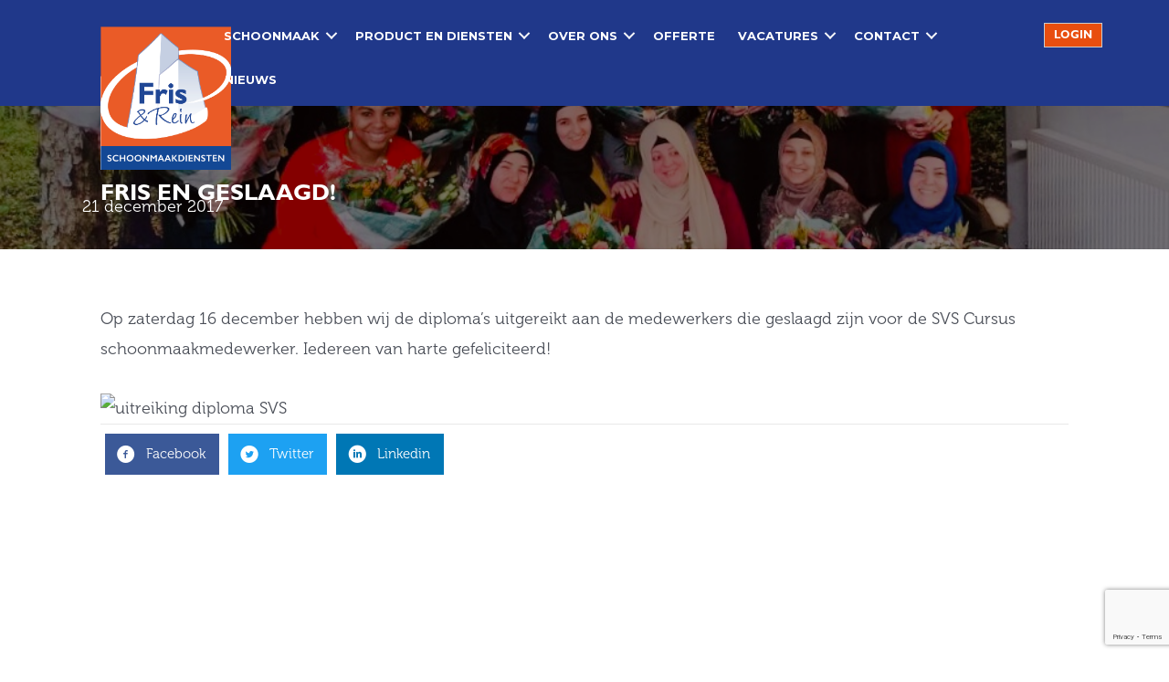

--- FILE ---
content_type: text/html; charset=utf-8
request_url: https://www.google.com/recaptcha/api2/anchor?ar=1&k=6LeIR7gUAAAAAOenY6B5RVSMPPDgz1-mP3F8L-ni&co=aHR0cHM6Ly9mcmlzZW5yZWluLm5sOjQ0Mw..&hl=en&v=PoyoqOPhxBO7pBk68S4YbpHZ&size=invisible&anchor-ms=20000&execute-ms=30000&cb=nbblhsx64hgr
body_size: 48800
content:
<!DOCTYPE HTML><html dir="ltr" lang="en"><head><meta http-equiv="Content-Type" content="text/html; charset=UTF-8">
<meta http-equiv="X-UA-Compatible" content="IE=edge">
<title>reCAPTCHA</title>
<style type="text/css">
/* cyrillic-ext */
@font-face {
  font-family: 'Roboto';
  font-style: normal;
  font-weight: 400;
  font-stretch: 100%;
  src: url(//fonts.gstatic.com/s/roboto/v48/KFO7CnqEu92Fr1ME7kSn66aGLdTylUAMa3GUBHMdazTgWw.woff2) format('woff2');
  unicode-range: U+0460-052F, U+1C80-1C8A, U+20B4, U+2DE0-2DFF, U+A640-A69F, U+FE2E-FE2F;
}
/* cyrillic */
@font-face {
  font-family: 'Roboto';
  font-style: normal;
  font-weight: 400;
  font-stretch: 100%;
  src: url(//fonts.gstatic.com/s/roboto/v48/KFO7CnqEu92Fr1ME7kSn66aGLdTylUAMa3iUBHMdazTgWw.woff2) format('woff2');
  unicode-range: U+0301, U+0400-045F, U+0490-0491, U+04B0-04B1, U+2116;
}
/* greek-ext */
@font-face {
  font-family: 'Roboto';
  font-style: normal;
  font-weight: 400;
  font-stretch: 100%;
  src: url(//fonts.gstatic.com/s/roboto/v48/KFO7CnqEu92Fr1ME7kSn66aGLdTylUAMa3CUBHMdazTgWw.woff2) format('woff2');
  unicode-range: U+1F00-1FFF;
}
/* greek */
@font-face {
  font-family: 'Roboto';
  font-style: normal;
  font-weight: 400;
  font-stretch: 100%;
  src: url(//fonts.gstatic.com/s/roboto/v48/KFO7CnqEu92Fr1ME7kSn66aGLdTylUAMa3-UBHMdazTgWw.woff2) format('woff2');
  unicode-range: U+0370-0377, U+037A-037F, U+0384-038A, U+038C, U+038E-03A1, U+03A3-03FF;
}
/* math */
@font-face {
  font-family: 'Roboto';
  font-style: normal;
  font-weight: 400;
  font-stretch: 100%;
  src: url(//fonts.gstatic.com/s/roboto/v48/KFO7CnqEu92Fr1ME7kSn66aGLdTylUAMawCUBHMdazTgWw.woff2) format('woff2');
  unicode-range: U+0302-0303, U+0305, U+0307-0308, U+0310, U+0312, U+0315, U+031A, U+0326-0327, U+032C, U+032F-0330, U+0332-0333, U+0338, U+033A, U+0346, U+034D, U+0391-03A1, U+03A3-03A9, U+03B1-03C9, U+03D1, U+03D5-03D6, U+03F0-03F1, U+03F4-03F5, U+2016-2017, U+2034-2038, U+203C, U+2040, U+2043, U+2047, U+2050, U+2057, U+205F, U+2070-2071, U+2074-208E, U+2090-209C, U+20D0-20DC, U+20E1, U+20E5-20EF, U+2100-2112, U+2114-2115, U+2117-2121, U+2123-214F, U+2190, U+2192, U+2194-21AE, U+21B0-21E5, U+21F1-21F2, U+21F4-2211, U+2213-2214, U+2216-22FF, U+2308-230B, U+2310, U+2319, U+231C-2321, U+2336-237A, U+237C, U+2395, U+239B-23B7, U+23D0, U+23DC-23E1, U+2474-2475, U+25AF, U+25B3, U+25B7, U+25BD, U+25C1, U+25CA, U+25CC, U+25FB, U+266D-266F, U+27C0-27FF, U+2900-2AFF, U+2B0E-2B11, U+2B30-2B4C, U+2BFE, U+3030, U+FF5B, U+FF5D, U+1D400-1D7FF, U+1EE00-1EEFF;
}
/* symbols */
@font-face {
  font-family: 'Roboto';
  font-style: normal;
  font-weight: 400;
  font-stretch: 100%;
  src: url(//fonts.gstatic.com/s/roboto/v48/KFO7CnqEu92Fr1ME7kSn66aGLdTylUAMaxKUBHMdazTgWw.woff2) format('woff2');
  unicode-range: U+0001-000C, U+000E-001F, U+007F-009F, U+20DD-20E0, U+20E2-20E4, U+2150-218F, U+2190, U+2192, U+2194-2199, U+21AF, U+21E6-21F0, U+21F3, U+2218-2219, U+2299, U+22C4-22C6, U+2300-243F, U+2440-244A, U+2460-24FF, U+25A0-27BF, U+2800-28FF, U+2921-2922, U+2981, U+29BF, U+29EB, U+2B00-2BFF, U+4DC0-4DFF, U+FFF9-FFFB, U+10140-1018E, U+10190-1019C, U+101A0, U+101D0-101FD, U+102E0-102FB, U+10E60-10E7E, U+1D2C0-1D2D3, U+1D2E0-1D37F, U+1F000-1F0FF, U+1F100-1F1AD, U+1F1E6-1F1FF, U+1F30D-1F30F, U+1F315, U+1F31C, U+1F31E, U+1F320-1F32C, U+1F336, U+1F378, U+1F37D, U+1F382, U+1F393-1F39F, U+1F3A7-1F3A8, U+1F3AC-1F3AF, U+1F3C2, U+1F3C4-1F3C6, U+1F3CA-1F3CE, U+1F3D4-1F3E0, U+1F3ED, U+1F3F1-1F3F3, U+1F3F5-1F3F7, U+1F408, U+1F415, U+1F41F, U+1F426, U+1F43F, U+1F441-1F442, U+1F444, U+1F446-1F449, U+1F44C-1F44E, U+1F453, U+1F46A, U+1F47D, U+1F4A3, U+1F4B0, U+1F4B3, U+1F4B9, U+1F4BB, U+1F4BF, U+1F4C8-1F4CB, U+1F4D6, U+1F4DA, U+1F4DF, U+1F4E3-1F4E6, U+1F4EA-1F4ED, U+1F4F7, U+1F4F9-1F4FB, U+1F4FD-1F4FE, U+1F503, U+1F507-1F50B, U+1F50D, U+1F512-1F513, U+1F53E-1F54A, U+1F54F-1F5FA, U+1F610, U+1F650-1F67F, U+1F687, U+1F68D, U+1F691, U+1F694, U+1F698, U+1F6AD, U+1F6B2, U+1F6B9-1F6BA, U+1F6BC, U+1F6C6-1F6CF, U+1F6D3-1F6D7, U+1F6E0-1F6EA, U+1F6F0-1F6F3, U+1F6F7-1F6FC, U+1F700-1F7FF, U+1F800-1F80B, U+1F810-1F847, U+1F850-1F859, U+1F860-1F887, U+1F890-1F8AD, U+1F8B0-1F8BB, U+1F8C0-1F8C1, U+1F900-1F90B, U+1F93B, U+1F946, U+1F984, U+1F996, U+1F9E9, U+1FA00-1FA6F, U+1FA70-1FA7C, U+1FA80-1FA89, U+1FA8F-1FAC6, U+1FACE-1FADC, U+1FADF-1FAE9, U+1FAF0-1FAF8, U+1FB00-1FBFF;
}
/* vietnamese */
@font-face {
  font-family: 'Roboto';
  font-style: normal;
  font-weight: 400;
  font-stretch: 100%;
  src: url(//fonts.gstatic.com/s/roboto/v48/KFO7CnqEu92Fr1ME7kSn66aGLdTylUAMa3OUBHMdazTgWw.woff2) format('woff2');
  unicode-range: U+0102-0103, U+0110-0111, U+0128-0129, U+0168-0169, U+01A0-01A1, U+01AF-01B0, U+0300-0301, U+0303-0304, U+0308-0309, U+0323, U+0329, U+1EA0-1EF9, U+20AB;
}
/* latin-ext */
@font-face {
  font-family: 'Roboto';
  font-style: normal;
  font-weight: 400;
  font-stretch: 100%;
  src: url(//fonts.gstatic.com/s/roboto/v48/KFO7CnqEu92Fr1ME7kSn66aGLdTylUAMa3KUBHMdazTgWw.woff2) format('woff2');
  unicode-range: U+0100-02BA, U+02BD-02C5, U+02C7-02CC, U+02CE-02D7, U+02DD-02FF, U+0304, U+0308, U+0329, U+1D00-1DBF, U+1E00-1E9F, U+1EF2-1EFF, U+2020, U+20A0-20AB, U+20AD-20C0, U+2113, U+2C60-2C7F, U+A720-A7FF;
}
/* latin */
@font-face {
  font-family: 'Roboto';
  font-style: normal;
  font-weight: 400;
  font-stretch: 100%;
  src: url(//fonts.gstatic.com/s/roboto/v48/KFO7CnqEu92Fr1ME7kSn66aGLdTylUAMa3yUBHMdazQ.woff2) format('woff2');
  unicode-range: U+0000-00FF, U+0131, U+0152-0153, U+02BB-02BC, U+02C6, U+02DA, U+02DC, U+0304, U+0308, U+0329, U+2000-206F, U+20AC, U+2122, U+2191, U+2193, U+2212, U+2215, U+FEFF, U+FFFD;
}
/* cyrillic-ext */
@font-face {
  font-family: 'Roboto';
  font-style: normal;
  font-weight: 500;
  font-stretch: 100%;
  src: url(//fonts.gstatic.com/s/roboto/v48/KFO7CnqEu92Fr1ME7kSn66aGLdTylUAMa3GUBHMdazTgWw.woff2) format('woff2');
  unicode-range: U+0460-052F, U+1C80-1C8A, U+20B4, U+2DE0-2DFF, U+A640-A69F, U+FE2E-FE2F;
}
/* cyrillic */
@font-face {
  font-family: 'Roboto';
  font-style: normal;
  font-weight: 500;
  font-stretch: 100%;
  src: url(//fonts.gstatic.com/s/roboto/v48/KFO7CnqEu92Fr1ME7kSn66aGLdTylUAMa3iUBHMdazTgWw.woff2) format('woff2');
  unicode-range: U+0301, U+0400-045F, U+0490-0491, U+04B0-04B1, U+2116;
}
/* greek-ext */
@font-face {
  font-family: 'Roboto';
  font-style: normal;
  font-weight: 500;
  font-stretch: 100%;
  src: url(//fonts.gstatic.com/s/roboto/v48/KFO7CnqEu92Fr1ME7kSn66aGLdTylUAMa3CUBHMdazTgWw.woff2) format('woff2');
  unicode-range: U+1F00-1FFF;
}
/* greek */
@font-face {
  font-family: 'Roboto';
  font-style: normal;
  font-weight: 500;
  font-stretch: 100%;
  src: url(//fonts.gstatic.com/s/roboto/v48/KFO7CnqEu92Fr1ME7kSn66aGLdTylUAMa3-UBHMdazTgWw.woff2) format('woff2');
  unicode-range: U+0370-0377, U+037A-037F, U+0384-038A, U+038C, U+038E-03A1, U+03A3-03FF;
}
/* math */
@font-face {
  font-family: 'Roboto';
  font-style: normal;
  font-weight: 500;
  font-stretch: 100%;
  src: url(//fonts.gstatic.com/s/roboto/v48/KFO7CnqEu92Fr1ME7kSn66aGLdTylUAMawCUBHMdazTgWw.woff2) format('woff2');
  unicode-range: U+0302-0303, U+0305, U+0307-0308, U+0310, U+0312, U+0315, U+031A, U+0326-0327, U+032C, U+032F-0330, U+0332-0333, U+0338, U+033A, U+0346, U+034D, U+0391-03A1, U+03A3-03A9, U+03B1-03C9, U+03D1, U+03D5-03D6, U+03F0-03F1, U+03F4-03F5, U+2016-2017, U+2034-2038, U+203C, U+2040, U+2043, U+2047, U+2050, U+2057, U+205F, U+2070-2071, U+2074-208E, U+2090-209C, U+20D0-20DC, U+20E1, U+20E5-20EF, U+2100-2112, U+2114-2115, U+2117-2121, U+2123-214F, U+2190, U+2192, U+2194-21AE, U+21B0-21E5, U+21F1-21F2, U+21F4-2211, U+2213-2214, U+2216-22FF, U+2308-230B, U+2310, U+2319, U+231C-2321, U+2336-237A, U+237C, U+2395, U+239B-23B7, U+23D0, U+23DC-23E1, U+2474-2475, U+25AF, U+25B3, U+25B7, U+25BD, U+25C1, U+25CA, U+25CC, U+25FB, U+266D-266F, U+27C0-27FF, U+2900-2AFF, U+2B0E-2B11, U+2B30-2B4C, U+2BFE, U+3030, U+FF5B, U+FF5D, U+1D400-1D7FF, U+1EE00-1EEFF;
}
/* symbols */
@font-face {
  font-family: 'Roboto';
  font-style: normal;
  font-weight: 500;
  font-stretch: 100%;
  src: url(//fonts.gstatic.com/s/roboto/v48/KFO7CnqEu92Fr1ME7kSn66aGLdTylUAMaxKUBHMdazTgWw.woff2) format('woff2');
  unicode-range: U+0001-000C, U+000E-001F, U+007F-009F, U+20DD-20E0, U+20E2-20E4, U+2150-218F, U+2190, U+2192, U+2194-2199, U+21AF, U+21E6-21F0, U+21F3, U+2218-2219, U+2299, U+22C4-22C6, U+2300-243F, U+2440-244A, U+2460-24FF, U+25A0-27BF, U+2800-28FF, U+2921-2922, U+2981, U+29BF, U+29EB, U+2B00-2BFF, U+4DC0-4DFF, U+FFF9-FFFB, U+10140-1018E, U+10190-1019C, U+101A0, U+101D0-101FD, U+102E0-102FB, U+10E60-10E7E, U+1D2C0-1D2D3, U+1D2E0-1D37F, U+1F000-1F0FF, U+1F100-1F1AD, U+1F1E6-1F1FF, U+1F30D-1F30F, U+1F315, U+1F31C, U+1F31E, U+1F320-1F32C, U+1F336, U+1F378, U+1F37D, U+1F382, U+1F393-1F39F, U+1F3A7-1F3A8, U+1F3AC-1F3AF, U+1F3C2, U+1F3C4-1F3C6, U+1F3CA-1F3CE, U+1F3D4-1F3E0, U+1F3ED, U+1F3F1-1F3F3, U+1F3F5-1F3F7, U+1F408, U+1F415, U+1F41F, U+1F426, U+1F43F, U+1F441-1F442, U+1F444, U+1F446-1F449, U+1F44C-1F44E, U+1F453, U+1F46A, U+1F47D, U+1F4A3, U+1F4B0, U+1F4B3, U+1F4B9, U+1F4BB, U+1F4BF, U+1F4C8-1F4CB, U+1F4D6, U+1F4DA, U+1F4DF, U+1F4E3-1F4E6, U+1F4EA-1F4ED, U+1F4F7, U+1F4F9-1F4FB, U+1F4FD-1F4FE, U+1F503, U+1F507-1F50B, U+1F50D, U+1F512-1F513, U+1F53E-1F54A, U+1F54F-1F5FA, U+1F610, U+1F650-1F67F, U+1F687, U+1F68D, U+1F691, U+1F694, U+1F698, U+1F6AD, U+1F6B2, U+1F6B9-1F6BA, U+1F6BC, U+1F6C6-1F6CF, U+1F6D3-1F6D7, U+1F6E0-1F6EA, U+1F6F0-1F6F3, U+1F6F7-1F6FC, U+1F700-1F7FF, U+1F800-1F80B, U+1F810-1F847, U+1F850-1F859, U+1F860-1F887, U+1F890-1F8AD, U+1F8B0-1F8BB, U+1F8C0-1F8C1, U+1F900-1F90B, U+1F93B, U+1F946, U+1F984, U+1F996, U+1F9E9, U+1FA00-1FA6F, U+1FA70-1FA7C, U+1FA80-1FA89, U+1FA8F-1FAC6, U+1FACE-1FADC, U+1FADF-1FAE9, U+1FAF0-1FAF8, U+1FB00-1FBFF;
}
/* vietnamese */
@font-face {
  font-family: 'Roboto';
  font-style: normal;
  font-weight: 500;
  font-stretch: 100%;
  src: url(//fonts.gstatic.com/s/roboto/v48/KFO7CnqEu92Fr1ME7kSn66aGLdTylUAMa3OUBHMdazTgWw.woff2) format('woff2');
  unicode-range: U+0102-0103, U+0110-0111, U+0128-0129, U+0168-0169, U+01A0-01A1, U+01AF-01B0, U+0300-0301, U+0303-0304, U+0308-0309, U+0323, U+0329, U+1EA0-1EF9, U+20AB;
}
/* latin-ext */
@font-face {
  font-family: 'Roboto';
  font-style: normal;
  font-weight: 500;
  font-stretch: 100%;
  src: url(//fonts.gstatic.com/s/roboto/v48/KFO7CnqEu92Fr1ME7kSn66aGLdTylUAMa3KUBHMdazTgWw.woff2) format('woff2');
  unicode-range: U+0100-02BA, U+02BD-02C5, U+02C7-02CC, U+02CE-02D7, U+02DD-02FF, U+0304, U+0308, U+0329, U+1D00-1DBF, U+1E00-1E9F, U+1EF2-1EFF, U+2020, U+20A0-20AB, U+20AD-20C0, U+2113, U+2C60-2C7F, U+A720-A7FF;
}
/* latin */
@font-face {
  font-family: 'Roboto';
  font-style: normal;
  font-weight: 500;
  font-stretch: 100%;
  src: url(//fonts.gstatic.com/s/roboto/v48/KFO7CnqEu92Fr1ME7kSn66aGLdTylUAMa3yUBHMdazQ.woff2) format('woff2');
  unicode-range: U+0000-00FF, U+0131, U+0152-0153, U+02BB-02BC, U+02C6, U+02DA, U+02DC, U+0304, U+0308, U+0329, U+2000-206F, U+20AC, U+2122, U+2191, U+2193, U+2212, U+2215, U+FEFF, U+FFFD;
}
/* cyrillic-ext */
@font-face {
  font-family: 'Roboto';
  font-style: normal;
  font-weight: 900;
  font-stretch: 100%;
  src: url(//fonts.gstatic.com/s/roboto/v48/KFO7CnqEu92Fr1ME7kSn66aGLdTylUAMa3GUBHMdazTgWw.woff2) format('woff2');
  unicode-range: U+0460-052F, U+1C80-1C8A, U+20B4, U+2DE0-2DFF, U+A640-A69F, U+FE2E-FE2F;
}
/* cyrillic */
@font-face {
  font-family: 'Roboto';
  font-style: normal;
  font-weight: 900;
  font-stretch: 100%;
  src: url(//fonts.gstatic.com/s/roboto/v48/KFO7CnqEu92Fr1ME7kSn66aGLdTylUAMa3iUBHMdazTgWw.woff2) format('woff2');
  unicode-range: U+0301, U+0400-045F, U+0490-0491, U+04B0-04B1, U+2116;
}
/* greek-ext */
@font-face {
  font-family: 'Roboto';
  font-style: normal;
  font-weight: 900;
  font-stretch: 100%;
  src: url(//fonts.gstatic.com/s/roboto/v48/KFO7CnqEu92Fr1ME7kSn66aGLdTylUAMa3CUBHMdazTgWw.woff2) format('woff2');
  unicode-range: U+1F00-1FFF;
}
/* greek */
@font-face {
  font-family: 'Roboto';
  font-style: normal;
  font-weight: 900;
  font-stretch: 100%;
  src: url(//fonts.gstatic.com/s/roboto/v48/KFO7CnqEu92Fr1ME7kSn66aGLdTylUAMa3-UBHMdazTgWw.woff2) format('woff2');
  unicode-range: U+0370-0377, U+037A-037F, U+0384-038A, U+038C, U+038E-03A1, U+03A3-03FF;
}
/* math */
@font-face {
  font-family: 'Roboto';
  font-style: normal;
  font-weight: 900;
  font-stretch: 100%;
  src: url(//fonts.gstatic.com/s/roboto/v48/KFO7CnqEu92Fr1ME7kSn66aGLdTylUAMawCUBHMdazTgWw.woff2) format('woff2');
  unicode-range: U+0302-0303, U+0305, U+0307-0308, U+0310, U+0312, U+0315, U+031A, U+0326-0327, U+032C, U+032F-0330, U+0332-0333, U+0338, U+033A, U+0346, U+034D, U+0391-03A1, U+03A3-03A9, U+03B1-03C9, U+03D1, U+03D5-03D6, U+03F0-03F1, U+03F4-03F5, U+2016-2017, U+2034-2038, U+203C, U+2040, U+2043, U+2047, U+2050, U+2057, U+205F, U+2070-2071, U+2074-208E, U+2090-209C, U+20D0-20DC, U+20E1, U+20E5-20EF, U+2100-2112, U+2114-2115, U+2117-2121, U+2123-214F, U+2190, U+2192, U+2194-21AE, U+21B0-21E5, U+21F1-21F2, U+21F4-2211, U+2213-2214, U+2216-22FF, U+2308-230B, U+2310, U+2319, U+231C-2321, U+2336-237A, U+237C, U+2395, U+239B-23B7, U+23D0, U+23DC-23E1, U+2474-2475, U+25AF, U+25B3, U+25B7, U+25BD, U+25C1, U+25CA, U+25CC, U+25FB, U+266D-266F, U+27C0-27FF, U+2900-2AFF, U+2B0E-2B11, U+2B30-2B4C, U+2BFE, U+3030, U+FF5B, U+FF5D, U+1D400-1D7FF, U+1EE00-1EEFF;
}
/* symbols */
@font-face {
  font-family: 'Roboto';
  font-style: normal;
  font-weight: 900;
  font-stretch: 100%;
  src: url(//fonts.gstatic.com/s/roboto/v48/KFO7CnqEu92Fr1ME7kSn66aGLdTylUAMaxKUBHMdazTgWw.woff2) format('woff2');
  unicode-range: U+0001-000C, U+000E-001F, U+007F-009F, U+20DD-20E0, U+20E2-20E4, U+2150-218F, U+2190, U+2192, U+2194-2199, U+21AF, U+21E6-21F0, U+21F3, U+2218-2219, U+2299, U+22C4-22C6, U+2300-243F, U+2440-244A, U+2460-24FF, U+25A0-27BF, U+2800-28FF, U+2921-2922, U+2981, U+29BF, U+29EB, U+2B00-2BFF, U+4DC0-4DFF, U+FFF9-FFFB, U+10140-1018E, U+10190-1019C, U+101A0, U+101D0-101FD, U+102E0-102FB, U+10E60-10E7E, U+1D2C0-1D2D3, U+1D2E0-1D37F, U+1F000-1F0FF, U+1F100-1F1AD, U+1F1E6-1F1FF, U+1F30D-1F30F, U+1F315, U+1F31C, U+1F31E, U+1F320-1F32C, U+1F336, U+1F378, U+1F37D, U+1F382, U+1F393-1F39F, U+1F3A7-1F3A8, U+1F3AC-1F3AF, U+1F3C2, U+1F3C4-1F3C6, U+1F3CA-1F3CE, U+1F3D4-1F3E0, U+1F3ED, U+1F3F1-1F3F3, U+1F3F5-1F3F7, U+1F408, U+1F415, U+1F41F, U+1F426, U+1F43F, U+1F441-1F442, U+1F444, U+1F446-1F449, U+1F44C-1F44E, U+1F453, U+1F46A, U+1F47D, U+1F4A3, U+1F4B0, U+1F4B3, U+1F4B9, U+1F4BB, U+1F4BF, U+1F4C8-1F4CB, U+1F4D6, U+1F4DA, U+1F4DF, U+1F4E3-1F4E6, U+1F4EA-1F4ED, U+1F4F7, U+1F4F9-1F4FB, U+1F4FD-1F4FE, U+1F503, U+1F507-1F50B, U+1F50D, U+1F512-1F513, U+1F53E-1F54A, U+1F54F-1F5FA, U+1F610, U+1F650-1F67F, U+1F687, U+1F68D, U+1F691, U+1F694, U+1F698, U+1F6AD, U+1F6B2, U+1F6B9-1F6BA, U+1F6BC, U+1F6C6-1F6CF, U+1F6D3-1F6D7, U+1F6E0-1F6EA, U+1F6F0-1F6F3, U+1F6F7-1F6FC, U+1F700-1F7FF, U+1F800-1F80B, U+1F810-1F847, U+1F850-1F859, U+1F860-1F887, U+1F890-1F8AD, U+1F8B0-1F8BB, U+1F8C0-1F8C1, U+1F900-1F90B, U+1F93B, U+1F946, U+1F984, U+1F996, U+1F9E9, U+1FA00-1FA6F, U+1FA70-1FA7C, U+1FA80-1FA89, U+1FA8F-1FAC6, U+1FACE-1FADC, U+1FADF-1FAE9, U+1FAF0-1FAF8, U+1FB00-1FBFF;
}
/* vietnamese */
@font-face {
  font-family: 'Roboto';
  font-style: normal;
  font-weight: 900;
  font-stretch: 100%;
  src: url(//fonts.gstatic.com/s/roboto/v48/KFO7CnqEu92Fr1ME7kSn66aGLdTylUAMa3OUBHMdazTgWw.woff2) format('woff2');
  unicode-range: U+0102-0103, U+0110-0111, U+0128-0129, U+0168-0169, U+01A0-01A1, U+01AF-01B0, U+0300-0301, U+0303-0304, U+0308-0309, U+0323, U+0329, U+1EA0-1EF9, U+20AB;
}
/* latin-ext */
@font-face {
  font-family: 'Roboto';
  font-style: normal;
  font-weight: 900;
  font-stretch: 100%;
  src: url(//fonts.gstatic.com/s/roboto/v48/KFO7CnqEu92Fr1ME7kSn66aGLdTylUAMa3KUBHMdazTgWw.woff2) format('woff2');
  unicode-range: U+0100-02BA, U+02BD-02C5, U+02C7-02CC, U+02CE-02D7, U+02DD-02FF, U+0304, U+0308, U+0329, U+1D00-1DBF, U+1E00-1E9F, U+1EF2-1EFF, U+2020, U+20A0-20AB, U+20AD-20C0, U+2113, U+2C60-2C7F, U+A720-A7FF;
}
/* latin */
@font-face {
  font-family: 'Roboto';
  font-style: normal;
  font-weight: 900;
  font-stretch: 100%;
  src: url(//fonts.gstatic.com/s/roboto/v48/KFO7CnqEu92Fr1ME7kSn66aGLdTylUAMa3yUBHMdazQ.woff2) format('woff2');
  unicode-range: U+0000-00FF, U+0131, U+0152-0153, U+02BB-02BC, U+02C6, U+02DA, U+02DC, U+0304, U+0308, U+0329, U+2000-206F, U+20AC, U+2122, U+2191, U+2193, U+2212, U+2215, U+FEFF, U+FFFD;
}

</style>
<link rel="stylesheet" type="text/css" href="https://www.gstatic.com/recaptcha/releases/PoyoqOPhxBO7pBk68S4YbpHZ/styles__ltr.css">
<script nonce="__WFlVIh_Rwf_NgP1O9zHQ" type="text/javascript">window['__recaptcha_api'] = 'https://www.google.com/recaptcha/api2/';</script>
<script type="text/javascript" src="https://www.gstatic.com/recaptcha/releases/PoyoqOPhxBO7pBk68S4YbpHZ/recaptcha__en.js" nonce="__WFlVIh_Rwf_NgP1O9zHQ">
      
    </script></head>
<body><div id="rc-anchor-alert" class="rc-anchor-alert"></div>
<input type="hidden" id="recaptcha-token" value="[base64]">
<script type="text/javascript" nonce="__WFlVIh_Rwf_NgP1O9zHQ">
      recaptcha.anchor.Main.init("[\x22ainput\x22,[\x22bgdata\x22,\x22\x22,\[base64]/[base64]/UltIKytdPWE6KGE8MjA0OD9SW0grK109YT4+NnwxOTI6KChhJjY0NTEyKT09NTUyOTYmJnErMTxoLmxlbmd0aCYmKGguY2hhckNvZGVBdChxKzEpJjY0NTEyKT09NTYzMjA/[base64]/MjU1OlI/[base64]/[base64]/[base64]/[base64]/[base64]/[base64]/[base64]/[base64]/[base64]/[base64]\x22,\[base64]\\u003d\x22,\x22M3RqD8KUw4XDv8KWwoQPw77DocOgdsO8w7tdwqgGfxDDscK1w5gEQTNjwq9MKRbCljDCugnCoBdKw7QzQMKxwq3DgwRWwq9mHWDDoSvCs8K/[base64]/Cl8K/GsKxw4zCi8KXEk4RcmdVNMOLZ0jDlsOVEH7Ck1MpRMKIwpHDjMOFw65/e8K4A8K8wpsOw7w3XzTCqsOjw4DCnMK8Qhodw7oWw7TChcKUUMKOJcOlX8K/[base64]/DnlVEYcKzw5nDt8OPBcK4w6plG0ErJ8O/wp/CkT7DpD7CgsO4eUN3wqQNwpZTZ8KsehXCssOOw77CozvCp0pFw7PDjknDrTTCgRVtwovDr8Oowpk8w6kFXsKYKGrCk8KQAMOhwrbDqQkQwrnDsMKBATsmRMOhGGYNQMOnZXXDl8K3w7HDrGtCDwoOw6TCkMOZw4RfwonDnlrCoih/w7zCmQlQwrg5XCUlVVXCk8K/w5vCr8Kuw7IKHDHCpxl6wolhKcKLc8K1wq7CkBQFSzrCi27Dvl0Jw6kNw7PDqCtLSHtROMKaw4pMw4VowrIYw7XDvSDCrTvCvMKKwq/Diyg/ZsKcwpHDjxkcRsO7w47DiMK9w6vDom/Cu1NUXsOfFcKnH8Kbw4fDn8KJNRl4worCjMO/[base64]/BH3Cl8KlchIjXsOkfsOUwpt+FkTDhFA/[base64]/DmCTDuQQiwqzCjsOmDsOBFMKlw6paE8K8wpcLw6PCosKERzIiUMOpAMKyw73Dv3wzw4oZwrfCr1/DqXlQecKEw5QEwocCL3rDhMK6UEzDilB6XsKvKmbDqlDCvVDDmAtUZ8Khd8Kdw57DgMKWw6jDjMKJRMKlw4HCnFnDoX7DrXV5wqVow41VwqJAFcK8w6fDqMOjKsKawpzCrADDoMKzSMOuwrDCucOfw7XClMK/w79VwpQiw5R4RiHCgwzDh38ye8KJTsKoe8Khw63DlgY/w5VbZ0nChzgHwpQHJAnCm8KBwq7DnsK8wo7Dt1ZDw4HCkcOnHsKKw797w6ksK8KYwotTAMKKw5/Dv2DCtsOJwo3CpiVpOMKZwooTNBzDpMOOUEbDn8KOQn1NLAHDsVjDr1NIw7ZYb8KDT8KcwqTCscOzXHjDhMO4w5DDncKew6gtw6QAKMOIwp/ClsOGw5XDulHCuMKbPlx0SkPDh8OgwrgBOhUXwqvDnH5vW8KMw4IRBMKEHUnCoxvDlH3CmGkyDGDDqcOMw6dvY8O8EinCl8KGCm92wpjDocKMw6vDhjzDjmQDwpwYacOiZ8OpawpKw53CogLDnsOoM03Drylvw6/DpsK8wqQSJMOEWUfCisKSZUDCt3VEc8OnAMKzwpTDn8KRQsOYKsKPJ2pxwrDCssK4wpzDk8OfOnvDucO0woxaH8K5w4DCtcKEw7pePBvCrMK/KDYTfCfDvsOtw73CpsK8ZEgES8OnMMOjwqYrwoI0VXnDgMONwrUkwoHCvV/DmFvDtcK3SsK4SQ0fK8O6wrhXwpnDshLDscOBUMOTfRfDpMKfUsKRw7wdcRwyJ0JFZsODU23CmMOxR8OPw7nDjMOSH8Oyw6hEwqPCpMK/w6cRw7oNDcOZBCJfw69qf8OFw4Nlwrk5wq/Dr8KMwrPCkibCp8KOYMKwCVpZWFN1acOvScOPw4Vxw7bDjcKwwr7CpcK6w57Cs2V3dzEENgBqUxlrw7LCn8KnJMOnbRLCkknDqMKEwpTDkBbDmcKxwqdKIjDDrjRCwp5zM8O+w4gmwrtLImTDjsO3NMOzwr5xax0Pw6jCg8OtIyLCt8OWw5jDiXnDiMK0In8/wo5kw6w0V8Onw7JwW1nCrjhww5sQbcOCV0zCujPCrD/Cp0hkKcKUDsKhWsOHAcKLSsOxw4MpJ11LFxfCjcOLSwLDlcKfw5/DkzPCjcOIw7BWfC/DlGDCg2l2wqE0WsK5HsOvwpVZDFREcsKRwpwhHcKQeTPDvjjCoDUuD3UQd8K/[base64]/[base64]/LVczwqEzwp3CrcOXG8OvOcOFwo7CgSTDn1EYw7DDpRvDtQBJwq/CqBIgw5ZOQkEsw7kdw4dkBWfDvTbCvMK/w4LDpXnCuMKOZMOlJmZ1D8KjE8O1wpTDgGLCjcO+EsKIFWbChcKNwoDDrMKSCxLCisOiY8Kdwqcewq/DucObwoPChcOtZA/[base64]/wplcc1/CusKKQTpGw5U4Cx7Dq2PCk8KdasOlQMOzYMO4w7LCsyTDmlbCs8Kkw7RHw4pUKsK7w7fCjj/DqnDDlW3Do0HDsiLCsVTDuhxyWgLDqns1NDEEKsKgaDfCn8OxwpzDuMOMwqAUwocCw6DCvBfCo2UxQsKxFC0rXDnCgMOdCz3DrMKKw6/Cpj0EfHnCt8OqwqRcX8OYwpY5w6lxecOsUUsAFsOSwqhyY1Vzw64EbMOuwqMcwo1gUcKoZgvDjsO7w443w7bCuMOPJsKxwoZIbMOKb3fDoXLCr3vCmFRRw6MfeidVPk7Dvid1BMOXwpAcw4HCp8O/w6jCvBI+cMOOfMOMBGFkJsKwwp0uwqvDtAELwrFuwpRVwpXDgBtbJEgrQsKNw4LDrhbDv8K3wqjCrhfCiVbDgnw8wr/Clz9cwp3DkRQBScORL1YIGMOoX8KUCBvDmcKvPMOwwozDmsKCMzx3wopvMBF0w7wGw73Cp8OXwoDDvGrDg8Opw6MNasKBVmPCnMOhSFVHwqDCg2DCrMK/McKgQwZQNR/CpcOew5DDqDXCiX/DmMKfw6sCF8KxwrTCpjvDji8Gw7AwUcOtw4/DpMKIw7/Ck8K8PjLCpcKfKCLCh0pVMsK+wrIYCGkFBR4IwptRwrgoN01iwpjCp8OyaGDDrj8dSsOPNGrDo8KqSMOQwogyEGTDtsKacl3CusKqJkZifsO2B8K8HMK6w7vDuMOQw5lffcOMRcOowpgGcWPDnsKBNXLCmiNUwpoBw61iMF/CngdSwpEMLj/[base64]/FxLDmWLCo3prwrVxRWLCncKnw4bDtAgyCDxawo9LwqZdwpxqJhfCrW3Dk2JDw7JRw4wnw7xfw5fDm3TDmMKJwrrDvMKwb2A/w5LDlBHDu8KVwrXClDnCr1IeV2cSw4fDvQvCrgZ9BMOJVcKtw4U1DMOLw6TCqsO3L8KZJm5gahgoSsKVZMK2wq98Fn7CvcOswoMRJD08w6wHfSPDn2XDtEsbw4jChcOCFjDDlgUJTMKyJMOzw6LDhQAYw4BTw7DCtBp+LMO5wo/Cj8KKwrTDo8K+w61OPcKtwo0qwqvDiANnV14/AcKNwo3CtsOwwq7CtMO0GFsrVlFiKMKTwopKw6p2wovDvcOWw4DCtEFvwoNSwqXDjsOKw6fCpcKzABkTwqYaDxoUwr3DkzJmwpFwwqbDh8O3wpx2PWkaQ8OMw4N5wpA1YxNVIsOCw4YaYFsQORPCj0bDiwYZw77Cj0HDqcOJBGguRMKEwrnCnw/[base64]/AMOMZ8O5bFotXkbDvU0+NFjCjyAjw7RqwqjCtsO1aMKuwr/Ci8ObwrHChXl+HsKReWnCpSosw53CicKWa2EJTMOewqMhw4Q0FTPDosOpUcK/Y17Cvl7DnMKFw5hFGS89TH1iw5oawoRewpjDpcKvw5rCj1/CkxhJVsKiw7cheDLDoMK1woAIKXYZw7oJYsO+UQjCuzQhw57Dtz7DpWg9cVYOGmPDkwg1wpXDj8OoPk8gOMKQwrxBR8K2w4/DiEAkJFkcU8O+TcKowpnCncOWwoQXw5fDtAjDvMKNwo4tw4pow50NXGbDhFEsw6TChm/DhMKtZMK7wpwKwqPCpcKAbcOMYcKuwrJTelPDoA99PcOrDsOYBsKEwoAzLWHCs8OqVsKVw7fDqcODwpoHflJsw4PCqsOcKsOJwrZyQgfDu1/[base64]/DvnvCpcOJchQMdcKtXwTDoxHCkGbDq8KGLcKGawDDlcKwaw/Ci8OcIsOaOmzCgWPDiTzDhDhgV8KZwqV9w6bChMOqw6jCg0/Co3prE18CHUZhfMKcNTV5w77DlsKUPCAdD8OALyJkwprDr8OHwqB0w4rDpCHDuSPClcK6G2LDhGcgEmZzKX0Zw6Qhw5rCgGPCl8OAwpHCuXUkw73Ck1ETwq3CiSMhfV/CnFnCosKrwqA/wpvDrsOaw7rDp8KMw6Z4QxlNIMKQC30/[base64]/CrMKTw4DDugHCnXnDjhXDqA00wofClcKPw5jDrgolCnQOw4x1ZsKLwr8CwrXCpRXDjgvCv19HUgbCncKhw4zDncOCbyDDhlLCgWfCowTDjsKvZ8K+G8KuwqoTMMOfw71uacOuwqMhZ8K0w5RmQylZYj3Dq8O3NTnDlz/[base64]/CnsKaTsObdF3DqnfDgsKXw67CkSBBwpvDtMODw5TDlW0Bw7Z2w7UNd8KGE8KWw5rDlmdDw7UjwpfDpnQwwprDi8OXUgTDp8OHAcO8BhlLAFbCkC1Swr/DvcOSS8OXwr/[base64]/RwM8w7JlZjjCm30swoVQJcOPwrZzVMOiTTLDjH1FwqclwrTDimN0wqJODcOvb3zDoyfCsGpUAEB0wop1wrjCuUlhw4Bpw7Z+VwXCqsOKOsOrwqnCiUMWalx1VR3CvcOYw5DDrMOHw6xqZ8KiTWNVwoXDlTZ/w5/[base64]/[base64]/[base64]/CmcKEwp7Ct8K6w5vCtQDDoMKdE8KhaHHDusO3wrHDmMOBw7DCp8O+wpMWYcKwwoFhay4AwrMJwoA1EcOgwqnCqUHDncKdw4fCksKQOVFLw4k/wqPCtsKhwo0XCMKYP3PDqcOlwp7CpMOHwoLCpQjDsSbCisO1w6LDq8KewoUlwqduIsOIwpUhwq9WAcO3w68QQsK+w5xcLsK8w7Z/wqJIw6HCjSPDrCTDoDbDrMO6asK4w7F4w6/DlsOEVsOqPBIxCMKPcxhUScOEO8ONUcOIFMKBwpXCrT/[base64]/DoyVVFSgpw4XCjMO4w4TDrsKVw73Cl8KiPHhsw7TCuSLDgcOQwqdzQH/Co8O5SSN/wpbDv8K6w4Y9w4LCoC4zw6oCwrY1UFXDjiAgwqrDm8K1I8Ogw4xeFFBxIDHDssKaDHHCgcO/AnhQwqfCoVBVw4/DosOiTsOKw6fCh8OffkQqA8OHwrI7X8OgdHchIcOOw5bCqsOaw7XCgcKNH8K/wpwHMcK8wo/[base64]/w7k8w51cwpHDh8KGwolYOcKZV8KAwq3Dnw/CvknDuycjex1/KmLCnsK6JsOYPWJ2GEbDpAdfMH4Uw5kjbgnDiSsSE1zCqChFw4V+wphdDcOAZcOywqPCp8O2S8Kdw4k+GgQ2S8KzwoXDl8OCwqdJw4kOw57DjMKqRcOowrgYSMKqwogHw6zCgsO6w59FJMK8C8O/[base64]/[base64]/DG9hw4MNw5NjRMOufsOhBzp/wq3Cq8KSw77Diitsw6oBwpLDpsK9wrwAFsOHw5/DqmjDj0LDqMOvw5hlZ8OUwr0Bw43DnMK5woDCqgzDoGIEL8OVwqx1TMKlBMKsSWhaSXxbw6jDiMKpaWsATcOHwogcw5EYw6UYPmAPZG4sIcKgN8KVwqzDl8OewojClz7CpsKFRMKtDMKzPcKww4nDm8Kww4/CvT3CuTk0PU5vT0jChMOGWMONDcKNIcOiwqwfPCZ+dHHCoyfCmlFYworDvVZYVsK3wqTDh8KQwpRMw7FJwoTDscKNwovCmMOJFMKMw5HDjcOMw64LcxXCm8Kow6/Dv8OfK37DscOWwpvDnsKWFQ7Dui8fwqhUNMKHwrnDgDt4w4IhRMOAV2UqblxKwq/[base64]/VTvDl8OOw50vw7jDnCtgI8Kow6Vow6jCiMKhw6vDvU4Jw4nCq8OkwqJ0wrx9AsO5w4HCpsKkOsOzNcKywqXCq8Opw5hxw6HCucOaw7pJfcKzR8O/[base64]/Dj0EWPcOBHy7DucOJwoTDgSkfwpLCnC9yM8O/[base64]/wog/Vi5Lwp/DnsO7HMKUw6nCv8K8woUiJcKqHBRcw6MXDcKlw6Eiw6lLfMOqw7BkwoVawpjClsK7WjvDtx3CoMO5w7rCukhgWcO8w7LDuSkbSnnDmmsww4M/CcORw4pMQD7DosKuS04zw4N9SsOcw5fDl8OJGsKzRMKdw4zDvsK/TA5IwrZDY8KQcsOVwpPDlGrCksODw5bCqxEZccOYPT/Crh0fw6ZqbXd+wrXCq2dYw7DCu8Ocw4QadsKHwozDnsKQI8ONwqLDt8OXw6jCgzfDq1lKQGrDjcKlCWdhwr/DrcKnwoB7w6HDisOiwoHCpXFmeUsRwqs6wrfCnz8Iw5cYw6dYw67Dg8OaZMKdVcOZwpXCp8OEwofCo31qw6nCj8OQQDQBOcKDfxHDkwzCpn3CrsK3VsK1w7nDg8OBUlfDusKew7QhEsKew47DnFzDrsKrKW3DkmnCnCPDgm/DjMOYwqh/w7PChB7ChVo9wpYlw4JaDcK6ZMOmw5JNwrtUwrnCtAjDu2E+w43DggrDjnrDqTM8wr7DsMKFw7xAZj7Dsg/CrsOuw4I6w4nDncK1worChWTCgsOMwp7DhsOsw7UKKjXCsEnDiisqKVjDhWwlw7s8w6bCmFLCqFzClcKewqTCpnIMwq/DosKrw44cGcORwr8XGXbDsnkWacOKw7gmw7/CjMOfw7nDvMOOF3XDtsKDwqPDtR7CosK5ZcK2w6zCjsKowqXChSgtA8OnZklkw4Nxw6tVwoM/w7Uew77DkFlTVcOdwrZUw7p6JS0vwpXDognDjcKSwq3CnxDDj8Oyw7nDn8O8TTZvFkhWHGgFdMO/w5zDnMK/w5AuKXwgRMKXw4kaVA7CvFcaP3XDunsOOWh+w5rDg8KoFm5tw6hewoZfwpLDnwbDtMO/[base64]/w5DDl113w5nClUw/wqDDnRZKdcK+w4vDhcKIwrzDsTBpLXLCq8O+ZiprdMKCCQfCvyjDosOuSyfCiAgGegfDqRLDicOrwrbDhcKeHWDCm3s1wqTDg3g6wobCscO4wqR7wqTCoykJHUnDi8OGwrYoCMOJwp3CnXPDr8KMAQ/DsGoywrvCoMOnw7gCwqZFbMKHNTwMSMKMwqhSV8OHFsKgwqLDpcOCwqzDnhFEZcKHMMKtAyrCoTpnwr8lwrAEaMO3wrTCrwTCiEYpQMK1ccO+wqoJCTUsDgh3DsK4wqbCph/DuMKWwpLCjB4NCBcRektNw5Uiwp/DoVV2w5fDr1LCsVvDhcO+K8OhMsKiwp1dJwDDqMK1AXrDtcOywr3DojLDgV5Pwq7CjG0mwqLDoBDDrsOkwpEawpjClcKDw4N+woJVwrxkw6MuJcKWVMOZJmHDhcKkd3YTe8Onw6Z2w6zDo0nCmzJWw6/Ci8OZwrlhA8KJDXfDkMKuP8OUAT/DtEXDtsKTSn5hH3zDscKFQQvCssOlwrnDgC7DpQHCisKzwqVrAhMnJMOlc3h2w5gkw7xCBcOJw54fcV7DnsKDw4rDjcKyJMKGwqUTAxrCoWHDgMK6dMO6wqHDuMKewpLDpcOrwq3DoERTwrg6eFnCqRNzQE/Dk2fCgMKEw6TDvl4swrZvw4UjwpYVasKMSMONQiTDiMKpw51nCj9aZ8OAKB0MQsKewqZKaMOzAsOQd8K/VwzDjmYtK8K+w4F8wqnDsMKcwqrDncKDbyB0wqZBOcOZwrrDtsKyccKEAcKAw41lw5hSwr7DtEHCksKTE3g6LHnDu3zCgWAmN3V8RVvDtRXDuw3CisOwcDMvScKvwqjDo2/Dth7Dn8KTwrXCncO1wpJHwo9AAHrCpEHChSPDsy7DogLCmcOxHsK8E8K3w4XDsk8aZ1LChMOewphew71/UhnCqTQSXjsSw4M8Ozt/wokowqbDsMKKwpJUfsOWwpZHXR9IVnjCr8OfGMOKB8OlWDw0wrcHFsOORmdCw7sOw6ZGwrDDg8OFwrI0ZAnDgcOTw6/CkxpPTEBcd8KQBWfDusOcwpJwfsOZfx8HJ8OGU8ObwpphAngsVcOWX1DDhCbCn8OAw6HCkMO9PsOJwoMXwr3DmMKXBj3Cl8KObMKjfBVUS8OdJm3CsTo+w6jCpwTCjGDCqg3DljzDsxYRwqbDqR/DlMOmIgAQMcKOwpdGw7o7w7jDsQB/w5thKcK9fR7CtsKNG8O8G0HCqT3CuDhGO2pRLMO8acOMw5YBwp0AQsOTw4XDjVcwZVDDh8KLw5J5BMOHRHjDmsOfw4XCjsKUwrsawpZ5XyQbIn7DjxnCuFjCk1LCgMKAP8O1acOpVS/[base64]/Dk8O0w4fCosOHSyliAcKqaTvCmcKfQcOELCXCth4sw63CkcO0w5/[base64]/DrMKQw7h7w4zDrEPCjxzCugXDpERSwofDscOpw5UUIsKow4fCoMKCw4EUbcKsw4/Ci8KjUcOAT8K8w6dbNC5AwpvDrXzDkMOgf8Omw5hdwpYLD8O+LsOOwrA2w40nVgPDjBN2wo/CugcKw50kYybCo8K5w4jCpxnCggxrJMOCFyLCqMOuwrbCssK8wqnDt1wmEcKfwq4LXC3CvcOAwoIHGxoNw4vCisKcNsO3w4BWTCvCtcKUwosQw4ZvasKsw7PDr8OEwr/DgcOpSi3DuDx8RFPDiWFIVBwxVsOnw4kdQcKAScKhScOuw4kobcKVwqwSEMKbbcKjel0Ew6/CtsKvKsORVic5asKqfcOTwqDCvyQialB0wotwwrbCjsKew68CFsKAPMOnw6wPw7LCu8O+wrtCQMO5fsKYAVDDpsKJw7Eaw7xbBHotXsOhw70hw75vw4QGVcKsw4oKwqMcbMO/A8OLwrwVwr7ClCjClMK3w4jCt8OfHgViccOzTmrClsOrwox+wr/[base64]/[base64]/biXDqcKuw5xsM8KrwpPCsgNgcsOfw4DCkXnClw8ew4ofwrwQD8KFfXwowp3DicOEFWZuw69BwqLDkBsfw6XCvhlFaw/CsG0tbsKcwofDqWNNVcOoX2gMLMOLCBk0w7zChcKTHBvDvsKFwpfDiiVVwoXDhMORwrEew6rCqMKAM8O7F357woLCl3vDtmEfwofCqjs+wr/DvMKcTnQWbMOrJSUXVGrCoMKPfsKbw6LDpsOFKXYbwphLOMKibsOLMMOvD8OEF8OpwrzCq8OuLl/DkUkgwprDqsK7csKFwp1Xw4rDvcKkPyV5EcKRw7HCl8KAaQocDcOHwqFKw6PDuFLCuMK5wqtdasOUe8O2AcO4w6/CuMOjATV+w6xvw6VFwqLDk03Dg8K6TcOBw7nDkgw9woNbwp1FwqNUwpPDjnzDmynCpip6wr/[base64]/CoMO3w5XDpATCj8KKSDEZw4bDuj8MWxl1RghsUhxFw7TDo2J0GcOPasKfLwI/[base64]/Dh3oaw5Bfw6HCj8KjBsOJw4fCplNPwpTDrcKow5ZvbSrCosO2WMKqwo7ChCzCrRURwrAowposw7pNARXCoFUEw4HCr8KlKsK6K3bDjMKQwqFqwq/CuiwYw61WAiDCgV/[base64]/CusOjwrzCgzxPaH9UwoPDlkp1a3ZBCgBtAcOdwqTCskICwqnDnS00woVaScKzM8O1wqXDpcOPWR3DhMK6DFkDwpjDnMOWUw0Kw5orc8O3w47DuMOPwoVowopnw4rCiMKON8OVICY6asOowrIrwr/CqsKeYMOiwpXDkWbDgsKbQsO/T8KXw5dTwp/DjhBYw5zDj8OQw7XDoFrDrMONcsKpKENhERQxWzNjw6d2XMOJDsOww4vCgMOjw5vDumnDhMK+CGbChnjCpcOPw4FKSCAewpgnw4Z4w6vDosO1w4TDusOKTsOyU2gpw7ENwr9MwoA4w5nDusO2Tz/Ct8KLWEfCgWjDrBzDvcOpwrLCpMOyD8KiVMKFw4I2LcORJsKhw4MFUlPDgUPDr8OXw73DhGAcGcK1w6QAVT09aTgjw5/CmFTCqUQzIQTDtl3Cm8Oyw7bDm8OLwoPClGdqw5vDp1zDrMOGw7PDoHgYw7ZHNcOOw7HCiEEaw4bDgcKsw6FewqjDi3fDsFjDlm7CncOCwo/DhivDi8KTX8KKZifDiMOOG8K5CkNTb8K1XcKSwonDs8KrbsOfwp3Di8KuAsO7w69kw6TDqcK+w5U9L0DChsOaw6F+QsKfe37CpsKkUA7CtlAza8OrCW/DuBAKWcKkGcO6T8KqYHR4dU8FwqPDuQQFwq8tKMK6w7vCg8Ojw6RGwqxnwoHCm8OmJ8OGw4oyQSrDmsOcKMOwwpQUw7I6w4bDr8OZwpoJwr7Cv8KZw69Nw4zDuMK/wrzCocKRw5JHBnDDlsOOBMOAwrbDoFVywrDDowtww5Yvw6IYMMKew78Gw75awqzCl1Rhwo/[base64]/N8Kyw6HDuMO7KcKEMcOpw6bCpj/DrnHCpzjCrsKYwrvCs8O/HmrDsUFCScOfw6/CrlZBYCtRSUAbT8OUwotVLjAjKnFlw4Mew7YXwpNVNcKpw6EIMsOVw4sLwr7Dh8OmOkgPeTLCnjxhw5/CgsKGLUgnwohRf8Oow6TCo2fDsxtuw7sFD8O1NsORPQrDjR3DlMKhwrDDqMKEcD0OWzR0wpwewrApw4bCucKGeB/DvMKAw60paA1nw70dw57Dh8KlwqU5N8OYwrDDohLDpnRbe8OiwqNjIcKEMUjDiMKBw7Now6PCpsOAYzzDncKSwoNfw6QEw77CshF2T8K9GxppZnrDg8KAOkd9wpbCk8KIZcOFw7/[base64]/CmU0lwq3DpS/CgXDDoyJYwoHDo8KGwozDrE5UZsO+wqIhISQpwoYTw4QBGMOkw5MNwokuDCF/wpxtPMKFwpzDvsKGw7MwAsOXw7fDkMO0w6khVRXDtsK/V8K1bCnDpw8swqnDkxHCoxVAwrTCg8KBAsKXNXnCj8KAwoccCsOlw7TDkDMCwpJHDcKNcMK2w5vDk8O3a8KdwrIFV8OcYcO4Tk52wpfCvjvDvGHCrS3ClXHDqxBvJTclQHcowr3DrsKUw65lasKzPcOXwqfDoS/Do8Knw7J2LMKnLgx2w6kpwpsfG8OpeTQuw7UELMKfccKmXCfCikludsOIcGDDmDUZAsOIWcKzwptTN8O7dMOSRsOCw7sfeSI2bBXChErCtjXCkWFJD1/DgcKKwpfDv8O/BEzDoifCiMOew6vDsyXDnMOTw5pJexzCgAlrLgLCrsKEbEcsw7LCtsKDf09gf8KCTmvDrMKwaU3Dj8KKw6lQLWFJMMOPEMKTFRFIFUXDklzClic3w7/Dn8OSwrVkCl3CnEpQScKnw5TCmm/CkXTCmsOae8K0wpVCBsKXZC9mw7I7XcO1NRk5wrjCoDM7Ykh8w7XDhxMqw58ew4UHIUcke8KJw4BOw5lEUsKrw78/OMKML8KiOirDhsOeeytkw6TDh8OBRBwOHxnDm8OLw6pLJTILw5Qzwo7DosKsb8OYw4cWw47DlXvCmcK2woDDhcOuWcOhfMOiw5jDmMKNd8K1ZsKGworDnzLDiGDCtAh3EjPDq8O9wofDkHDCksKJwol6w4HCkEoow7bDkSUGXsKdU3/Dl0TDtQXDsgTCkMK4w5l8WsKnTcKiHcKnF8OzwoHCgMK3w7hYw7BVw7hmFEHDiHHDhMKvQ8Oew6EkwqTDuFzDp8OVBSsRH8OQccKYJmvCssOnHTsdHsKmwoUUMEjDhxNnw5Yae8KcEVgQw7nDu3/[base64]/Cj2U1wrR9w4UeLsKowrUYfg3CpG4MBThAbMKmwqfCtw1wT3w/wqfCpcKodcObwoXCp1HDp0fDrsOkwocGfxlyw4EfJMKCH8Ocw6jDqHgpVcKQw4BPd8ODw7LDkxXCuy7Cg1o7LsOrw7c5woN7woV+cHnCt8OtWH91FMKZSXMpwrhQG3fCj8KqwocfbsOUwqISwq3DvMKbwpsdw7zCrzrCq8O1woAtw5XDt8K/[base64]/DhlY+wpPCjTEhQ8O9w5TCgsKUaWrCpsOXAsOkCMKOGBYsbELCoMKYVsKGwqJ7w4bCjB8kwrUswpfCs8KWVG9qSjBAwp/[base64]/CscOADMKsw5hsdMK3YcKaS2VKPSPCtiJHw6cKwrLDmMOZS8O1bsOUQ1Z3ZRbClwsvwovCn1DDmSRJU2Q4w7ZABcOhw6kFAA7DlMOSOMKNFsOBb8KFWH8bUT3CoBfDgsOGQ8O5WMKrw7XDoDLDl8KCHRkaHxXCmsO4XlUKNEpDCsKCwpfCjiHClADCmiAYwrZ/wqLDohjDly9HecKow4XDllbDlsKiHwvCmAtkwr7DqsONwqtEw6ZrS8OJw5TDm8OLOzxISjHCuBs7wqobwrJ/[base64]/wpRqfcOBwqHClcKqcMKHw5s+fMK1w4bCq8OuXMOPCRzClgbCl8Oow4hZSRkuZcKYw4/[base64]/DrEvCjXfCvsOUwp8QwqU7wrU/wo1Yw4DDkghuU8OuTsK+wr/[base64]/DoHFdwpHCsCYaD0odDsK7Y8KHbXBGw4XDikpIw6jCqihBAMKxRhLCisOKwqMhwqF3wrQxw5XCtMKswo/Dh0DCp2Bjw4F2b8OjYzPDu8KzD8OrUBPCnTtBw4PDijjDmsOkw6zCmABkPhHDosKZw6JAL8OUwpVSwpbDtCPDnA4Uw58aw7x/wqHDojVcw6MjMMKAUSpodivDt8OLZDvCpMOfwqJDwppxwrfCgcOmw75xWcOSw6IffQHCgsK0w7hjwpMAYsOPwpFsMsKhwp3CmnzDgnHCi8Ogwo1CXEEpw6VwQMK6dF8zwrQ4K8KHwpHCiHNjNcKgRcK/eMKnJ8OrMTTCjUnDhcK1YsKaDFxuwoR9OCvDoMKrwrU2c8KZL8K6w43DgR/DoTPDqwNOKsKjPMKSwqHDn3zClQoxaSrDoDkiw69hw5xNw4rCtE/DtMOHdj7DnsKVwoFCA8OkworDpjXCpsKuwotWw6heCMO9esOcIMOgfcK7BcKiLFjCrxXCs8Orw5HCunzCszxiw54jNQHDpsKzw6nCosObSlrCnRnDuMK1wr/Di3ZpRsK0w4lXw4LCgg/DqcKLwpQLwpU2eU3CswtmfzXDnsOzb8OEAMKQwpHDozRsW8OjwpkPw4TCp3M1UsKkwr4wwq/[base64]/DnRERwoUtw5fCvcKrwoPDvTIuwpxzw4FgwpzDnzR3w5RfLTgPwqocKMOQw47Dh3Y/w4dhB8OzwpTCusOGwq3CoEZXE2AZFlrCisKxTWTDr1tiIsOnfsOpw5Yqw4bDn8KqWV1eGsKIX8OhW8Opw6gXwrTCpcOtMMKocMO5w5ZpVjlqw4AGwphpfCAmH03Dt8KnaVHDpMK/[base64]/LMOAX1jCjCh4KibCl8OVwpbDn8O3wpV+UMOWEVjCrVvDn0tPwq4LQsOUfglpw44qwrbDmMOZwqJ1WU8Uw50XX1TCi8K0VRMXf1tBXVRvbxhowqNWwoPCsAQVw6QPw400wrIfw7Qzw6w7wocSw73DrCzCuSdTw6rDqGhnKCY3cmZgwrBDLVMmCG/DhsO8wrzCk0DCkz/DlwrChSQGCTsscMOGwrXCsyV4R8KPw7V1wofCvcO/w7pzw6NaH8OUGsKtfgLCv8KBw6h3KcOVw5VlwoDCoifDr8O1ARXCt1oYTgvCpMOHU8K2w4lMw73DgMOEwovCt8K0HMKDwrBpw7HCnS/CkcKXwr3DjsKlw7FPwr5kOi5Xw692McOGCsKiwoczw5zDosOkw4A1XGjDnsOiwpbCsQzDh8O6AMOJwqTClMKuw7vDmcKnw7jDnxMZOWUMAcOXQRvDvTLCsgETQHgAU8OAw7XDusK/[base64]/[base64]/GF3CtG3DmsOPTEt+w4HDkMOVw6URwoDDtDHChkvCrVzDgXx4ZxnDlMKIw6EMdMKzEhcLwq5Pw4dtwr/[base64]/Dm2MOdX7DuMOpwr/CjMOIcFnClMKqVhRpR2cEw5TCk8KNWMKvMAHCicOqBixYWzwkw4oWcsK+wqLCtMO1wr5Ke8OVL2g2wrfCjy5ZbcKFwr/[base64]/Dq0oRw6bCpcOtw4geCMKAasOJwpTCvjPCjQHDmylVf8KrcU7DuBN0O8KLw7cfw7JLZ8K6PT0/w4vCugpqfRkOw5zDi8K8NgLCkcOdwqjDscOGw6szG0N/wrzDs8K7w4J4PMOQw7vDl8K7dMK+w67CvcOjwqXCl0UoEMKBwptcw51hPMK6wp7CpMKJLQ/CgsOISAbCh8KsBwDChsKSwrPDqFjDhB7CosOnw5NAw7vCkcKqdDvCjgrDrGfDoMOMw77Doz3DkzADwqRif8OlT8OTwrvDohXDvUPDuBrDuUxTLFUdwoQXwobCmwwVTsOvN8KDw4VXTmsNwr4DW3jDmQrDjcOWw6LDl8K2wqsRwoR/w5RJLcO2wqk0wrfDk8KNw4Zaw7LCu8KFBcO+cMOgI8K0NCp6wrUZw6EkEcO0wq0bcQ7DqcKqOMKYRwnChsOjwo/Clz/CvcKswqYywpQ7woU3w5bCoA4wIMK/eUR/AsKbw5F0HRAawpzCnQnCgxBnw4fDt0TDmUPCvkd7w70gwqzDpjtKJn3Dm3bCkcKxwq9qw71qBMKrw4rDgiDDksO2wpkdw7nDhcO6w6LCsAvDs8K3w5EZS8O0QAbCgcOuwp5YQmYqw4Y7CcOTw4TCpTjDhcOWw5/CtjjCn8OjbXzDiWjDvhHCrg92GMKyOsOsbMKCD8K7w7JkFMK+QE9jwp1JM8KZwofClBYfPVd+dgUjw4vDpcKow7s8dsOPECkPVEcuIcK4L04BMzdfUVVewoQtSMOsw6gtwqzCusOQwqBPSCBKMMK/w4djwr3DrsOoXMOMRMO7w5DCqcKSIFAaw4fCusKCB8KnZ8K5wrvCrsOEw4dcE3Q9VcOscD1LElYFw7TCtsKPVkpES3NREMKjwpFIw6JGw4U8wogAw7DCq2IOFsOWwr9TcsOHwrnDvlY7w5/DgVvCscKsTRnCgcOiZ2sVw75Pwo5kw4JMBMK1f8O8DWfCg8OfS8KODiQ1YsOLwplqwp9facK/VD4Ww4bDjVIxWsOvc2vCiW7DmsKtwqrCoENLP8OGPcO/NVfDq8OnGx3CksOLeXvCicKdZ2bClsKyIEHCghLDghnDuDXCjnzDjh9yworCosKwFsKdw7Ybw5c/wqbCjMOSS3MKcjR7wobCl8Kzw4oDw5LCoTPCtTcQL0XCqcKMWCbDmcKdWEPDs8KDcHrDnCjDlsOmEWfCsSPDpMKbwqVQccOuKnpLw591wqzCrcKxw6hoJQ4Qw4/DpcKmCcKQwo/DscOYw75jw7Y/Nx9LADvDncK4V1zDm8KZwqrCg2DCvT3ChcKrP8Kvw6NFw6/[base64]/CrMKHa8OgQcKsPBDCnCPCr8Kqw7UKwpZZAMOzTiZiw6TCi8O0Y3ZKVSjChcKJM0TDl1IRcMO9HsOfZAUiwqfDgMOBwrnDhjwCWMO1w6LCosKXw60uw6lxw71XwpjDksKKeMOYJ8Ozw5VSwoIuJcKKNXIQw4zCpA0Zw77CqQECwrHDjXDCjVYWw7vCtcO/wp53AC3Do8KWwrIAOcOBbcKlw4AXZcOHMWosdnTDvsKQU8OGPMO0NBZfV8OKGMKhb1NOIyvDlcOKw5tZQcOJWHosC3BXwr7Cq8KpdkHDmw/Dm3PDhDnClsKZwpITF8KNwrfCrRjCpcKwdVvDtWogcSMQUMKec8OhUmXDpXR6w7U9VnfDrcK+worChsOAAVwhw7vDnRARUSzCt8KJwrvCqcOEwp3DgcKIw73DhMKhwphST3DCt8KPFWgGEMOuw6Bbw7/CncO5w4fDpUTDqMK5wrXDucKjwpscIMKpLmzClcKDZMK1ZcOywqjDvRhlwopUw5kEasKdBTPDjsKXw4rCklbDicO1wpbCp8OeQUErw6PCscK7wq/CiWdYw6hHU8Kxw6EqAsOKwoltwptfclZhUEXDui9fWHpNw4ZgwrLDi8O0wovDlil5wpVBwrUQPUp1wovDksOwQsOgX8K1b8O/X0Yjwqdiw7jDj0DDrgfCtko/IMKCwoVQDMOPwoRWwrjCh2HDi21DwqTDmsKww4zCpsOaD8KLwq7DsMKlwpBccMKtUBVLw4PCjcKVwovDg3MRH2QEBMK/[base64]/wogITwB2wr8hwp4OElHDtMO6WiRZSlwTwprDqsOCFCHChEHDll1LYsOsXsKSwqMQwqvDh8Otw7fCtsKGw7YmOsOpwr8JZMOew7TChxrDl8OLwpPDhCNKw5fCvxPCsQTCv8KPeWPDrDVIw7PCmiMEw63DhsO+w7DCiT/CiMOWw6luw4fDjmzCvMOmcT0NwobDrDLDncO1cMKFXsK2EjTChgxNdsKYKcObGjbDocOlw493LETDnHx5ScKDw6fDp8KJP8OjZMK/[base64]/CpcKzw7fDqMOcw5zDkFnDm8OhwovCllDDu8Kiw7bDkcKFw48FNCnDu8OTw6bCkMOgfyFlCDPDtMObw7FHLcOMRsKjw71HYsO+w5tMwrDDuMOJw4HDqsOBwp/CrVrCkDvCrX/Cn8OgbcKrM8KxbMOKw4rDv8OrPybCsE9Iw6B5wqghwqnDgcKRw7kqw6LDq3RoaD4qw6Btw4zCtljCoV0sw6bCjS9rdkXCi1kFwprCqx/ChsOYQT07FcO8w6HCtcKNw7MEK8Obw6/CljvDogDDqkdlw7NtbwJ+w4Nqw7Mzw5ojSsKGaj7Ck8O4BlLDqynCnFnDm8OlZnsWwqLCu8KTZRzDjMOfHsOMwo9LVsKGw4FqG1VEBFJdwr/DpMOJfcKqwrXDm8OgecKaw7RCJcKECEzCpjzDkmfCp8ONwonCjhZHwq5POMOBKMO/[base64]/CsSlGw57CvGVDw69IwqoUw4cjbH7DuhXCuWrDkcOJNcONL8Kvw7LCtMKuwqIWwrDDgMK/R8Oxw44Ew4J/QS01Hxk7w4DCosKMGx7DjsKFWcKoKMKBC3fDo8OiwoPDo0gxZCvDncKaR8KNwoIlRivDhmZlwoPDnw/CtzvDusO6S8KKbm/[base64]/[base64]/DpcOeM8OUQcK8wrLDv8KEw4DDkWLCmUVEP8OuZj/CosKswrIMwrPCo8KcwoHCmzEcw6A8wo/CtGPDv39FOxBMDsOJw7fDl8OmJMK+ZcO4ecOXbCNHQBpnXsKWwqt3YBDDqsKlwoPCiXU/w5nClVlQM8KbRyjCisKRw4/DvMOqZgJjCsKrcn/ClCg1w4fDg8KsK8OVw5rDmQvCoTfDsmrDlgjCqsO9w6TDsMO6w7kqw6TDq2/DkcKeDlBpw7Euw5PDocOww6fClsKBw5Zqw4bDo8KDCELCoULCo1JkT8OSXcOaKDx7Ny3DpF4/w78Owq/DsBY9woErw6V/BBDCr8KwwoTDmsKTE8OhEcKKRlzDrHLCqUrCpMOQLXvCmMKeMAgFw5/Cl1zCm8K3wr/[base64]/CtybDu8KlWcOBbcO7dS3CucORwpHCjMOvwpDDjcO6DAjDoGxgwqYvN8K0FsOZEVrCuSo8fTEKwrHDiGwATkI4VcKGOMKvwpASwo1qRcKMMDTDkVjCt8KrQVfDr05nG8KDwp7DuQ\\u003d\\u003d\x22],null,[\x22conf\x22,null,\x226LeIR7gUAAAAAOenY6B5RVSMPPDgz1-mP3F8L-ni\x22,0,null,null,null,1,[21,125,63,73,95,87,41,43,42,83,102,105,109,121],[1017145,797],0,null,null,null,null,0,null,0,null,700,1,null,0,\[base64]/76lBhnEnQkZnOKMAhk\\u003d\x22,0,0,null,null,1,null,0,0,null,null,null,0],\x22https://frisenrein.nl:443\x22,null,[3,1,1],null,null,null,1,3600,[\x22https://www.google.com/intl/en/policies/privacy/\x22,\x22https://www.google.com/intl/en/policies/terms/\x22],\x22IFJYOHr3WULebAjgYjYx7aotNnpFod9YOmL8KXM26dM\\u003d\x22,1,0,null,1,1768831702082,0,0,[101,67,191,149,10],null,[174,215,198,76],\x22RC-dOm-8LYPXBECIA\x22,null,null,null,null,null,\x220dAFcWeA5KUFV_dbbHcDXPF-HSArK4XvoKStSmuzkmUua0_mur340Udn0MLwd2h3AJds1U7XCeAJONYBMruF8-tDezm8YsXyl_fg\x22,1768914501929]");
    </script></body></html>

--- FILE ---
content_type: text/css
request_url: https://frisenrein.nl/wp-content/themes/fris-en-rein/style.css?ver=1.0.0
body_size: 3986
content:
/**
Theme Name: Fris en Rein
Author: Brainstorm Force
Author URI: http://wpastra.com/about/
Description: Astra is the fastest, fully customizable & beautiful theme suitable for blogs, personal portfolios and business websites. It is very lightweight (less than 50KB on frontend) and offers unparalleled speed. Built with SEO in mind, Astra comes with schema.org code integrated so search engines will love your site. Astra offers plenty of sidebar options and widget areas giving you a full control for customizations. Furthermore, we have included special features and templates so feel free to choose any of your favorite page builder plugin to create pages flexibly. Some of the other features: # WooCommerce Ready # Responsive # Compatible with major plugins # Translation Ready # Extendible with premium addons # Regularly updated # Designed, Developed, Maintained & Supported by Brainstorm Force. Looking for a perfect base theme? Look no further. Astra is fast, fully customizable and beautiful theme!
Version: 1.0.0
License: GNU General Public License v2 or later
License URI: http://www.gnu.org/licenses/gpl-2.0.html
Text Domain: fris-en-rein
Template: astra
*/
.fl-node-5d6fb9f44e5b1 .menu .fl-has-submenu .sub-menu
{
	background:none !important;
	left:14px;
}
.fl-node-5d6fb9f44e5b1 ul.sub-menu a
{
	padding:7px 10px;
	margin-bottom:0px;
	background:#e84e0f;
	font-size: 12px;
}
.fl-node-5d6fb9f44e5b1 ul.sub-menu a:hover, .fl-node-5d6fb9f44e5b1 ul.sub-menu a:focus
{
	background:#3b8aca;
	color:#fff;
}
.fl-node-5d6fb9f44e5b1 .sub-menu > li.current-menu-item > a
{
	color:#fff;
	background:#3b8aca;
}
.half_section
{
float:left;
width:calc(50% - 40px);
margin:0px 20px;
}
.half_section.first_section
{
	width:calc(50% - 20px);
	margin-left:0px;
}
.half_section.last_section
{
	width:calc(50% - 20px);
	margin-right:0px;
}
.one_third_section
{
float:left;
width:calc(30% - 40px);
margin:0px 20px;
}
.one_third_section.first_section
{
float:left;
width:calc(30% - 20px);
margin-left:0px;
}
.two_third_section
{
float:left;
width:calc(70% - 40px);
margin:0px 20px;	
}
.two_third_section.last_section
{
float:left;
width:calc(70% - 20px);
margin-right:0px;	
}
.vacancy_form .wpcf7-form-control-wrap[data-name="your-name"],
.vacancy_form .wpcf7-form-control-wrap[data-name="your-address"],
.vacancy_form .wpcf7-form-control-wrap[data-name="your-postcode"],
.vacancy_form .wpcf7-form-control-wrap[data-name="your-residence"],
.vacancy_form .wpcf7-form-control-wrap[data-name="your-email"],
.vacancy_form .wpcf7-form-control-wrap[data-name="your-phone"] {
	z-index: 2 !important;
}
.vacancy_form .wpcf7-form-control-wrap[data-name="radio-gender"] 
{
    z-index: 1 !important;
}
.clearfix
{
	float:left;
	width:100%;
	margin:20px 0px;
}
/** **/
.beschikbare label input[type=checkbox] {
	position:absolute;
	z-index:-1000;
	left:-1000px;
	overflow: hidden;
	clip: rect(0 0 0 0);
	height:1px;
	width:1px;
	margin:-1px;
	padding:0;
	border:0;
}
.beschikbare label input[type=checkbox] + span.wpcf7-list-item-label {
	padding-left:50px;
	height:45px;
	display:inline-block;
	line-height:45px;
	background-repeat:no-repeat;
	background-position: 0 0;
	font-size:45px;
	vertical-align:middle;
	cursor:pointer;
	overflow: hidden !important;
    float: left;
    width: 45px;
}
.beschikbare label input[type=checkbox]:checked + span.wpcf7-list-item-label {
	background-position: 0 -45px;
}
.beschikbare span.wpcf7-list-item-label  {
	background-image:url('/wp-content/uploads/2019/11/ma.png');
	background-size: 45px 90px;
	-webkit-touch-callout: none;
	-webkit-user-select: none;
	-khtml-user-select: none;
	-moz-user-select: none;
	-ms-user-select: none;
	user-select: none;
}
.beschikbare span.wpcf7-list-item:nth-child(2) span.wpcf7-list-item-label {
	background-image:url('/wp-content/uploads/2019/11/di.png');
	background-size: 45px 90px;
	-webkit-touch-callout: none;
	-webkit-user-select: none;
	-khtml-user-select: none;
	-moz-user-select: none;
	-ms-user-select: none;
	user-select: none;
}
.beschikbare span.wpcf7-list-item:nth-child(3) span.wpcf7-list-item-label {
	background-image:url('/wp-content/uploads/2019/11/wo.png');
	background-size: 45px 90px;
	-webkit-touch-callout: none;
	-webkit-user-select: none;
	-khtml-user-select: none;
	-moz-user-select: none;
	-ms-user-select: none;
	user-select: none;
}
.beschikbare span.wpcf7-list-item:nth-child(4) span.wpcf7-list-item-label {
	background-image:url('/wp-content/uploads/2019/11/do.png');
	background-size: 45px 90px;
	-webkit-touch-callout: none;
	-webkit-user-select: none;
	-khtml-user-select: none;
	-moz-user-select: none;
	-ms-user-select: none;
	user-select: none;
}
.beschikbare span.wpcf7-list-item:nth-child(5) span.wpcf7-list-item-label {
	background-image:url('/wp-content/uploads/2019/11/vr.png');
	background-size: 45px 90px;
	-webkit-touch-callout: none;
	-webkit-user-select: none;
	-khtml-user-select: none;
	-moz-user-select: none;
	-ms-user-select: none;
	user-select: none;
}
.beschikbare span.wpcf7-list-item:nth-child(6) span.wpcf7-list-item-label {
	background-image:url('/wp-content/uploads/2019/11/za.png');
	background-size: 45px 90px;
	-webkit-touch-callout: none;
	-webkit-user-select: none;
	-khtml-user-select: none;
	-moz-user-select: none;
	-ms-user-select: none;
	user-select: none;
}
.beschikbare span.wpcf7-list-item:nth-child(7) span.wpcf7-list-item-label {
	background-image:url('/wp-content/uploads/2019/11/zo.png');
	background-size: 45px 90px;
	-webkit-touch-callout: none;
	-webkit-user-select: none;
	-khtml-user-select: none;
	-moz-user-select: none;
	-ms-user-select: none;
	user-select: none;
}
/** **/
.vervoer label input[type=checkbox] {
	position:absolute;
	z-index:-1000;
	left:-1000px;
	overflow: hidden;
	clip: rect(0 0 0 0);
	height:1px;
	width:1px;
	margin:-1px;
	padding:0;
	border:0;
}
.vervoer label input[type=checkbox] + span.wpcf7-list-item-label {
	padding-left:50px;
	height:45px;
	display:inline-block;
	line-height:45px;
	background-repeat:no-repeat;
	background-position: 0 0;
	font-size:45px;
	vertical-align:middle;
	cursor:pointer;
	overflow: hidden !important;
    float: left;
    width: 45px;
}
.vervoer label input[type=checkbox]:checked + span.wpcf7-list-item-label {
	background-position: 0 -45px;
}
.vervoer span.wpcf7-list-item-label  {
	background-image:url('/wp-content/uploads/2019/11/fiets.png');
	background-size: 45px 90px;
	-webkit-touch-callout: none;
	-webkit-user-select: none;
	-khtml-user-select: none;
	-moz-user-select: none;
	-ms-user-select: none;
	user-select: none;
}
.vervoer span.wpcf7-list-item:nth-child(2) span.wpcf7-list-item-label {
	background-image:url('/wp-content/uploads/2019/11/bus.png');
	background-size: 45px 90px;
	-webkit-touch-callout: none;
	-webkit-user-select: none;
	-khtml-user-select: none;
	-moz-user-select: none;
	-ms-user-select: none;
	user-select: none;
}
.vervoer span.wpcf7-list-item:nth-child(3) span.wpcf7-list-item-label {
	background-image:url('/wp-content/uploads/2019/11/auto.png');
	-webkit-touch-callout: none;
	-webkit-user-select: none;
	-khtml-user-select: none;
	-moz-user-select: none;
	-ms-user-select: none;
	user-select: none;
}
/** **/
.aantal label input[type=radio] {
	position:absolute;
	z-index:-1000;
	left:-1000px;
	overflow: hidden;
	clip: rect(0 0 0 0);
	height:1px;
	width:1px;
	margin:-1px;
	padding:0;
	border:0;
}
.aantal label input[type=radio] + span.wpcf7-list-item-label {
	padding-left:50px;
	height:45px;
	display:inline-block;
	line-height:45px;
	background-repeat:no-repeat;
	background-position: 0 0;
	font-size:45px;
	vertical-align:middle;
	cursor:pointer;
	overflow: hidden !important;
    float: left;
    width: 45px;
}
.aantal label input[type=radio]:checked + span.wpcf7-list-item-label {
	background-position: 0 -45px;
}
.aantal span.wpcf7-list-item-label  {
	background-image:url('/wp-content/uploads/2019/11/4.png');
	background-size: 45px 90px;
	-webkit-touch-callout: none;
	-webkit-user-select: none;
	-khtml-user-select: none;
	-moz-user-select: none;
	-ms-user-select: none;
	user-select: none;
}
.aantal span.wpcf7-list-item:nth-child(2) span.wpcf7-list-item-label {
	background-image:url('/wp-content/uploads/2019/11/8.png');
	background-size: 45px 90px;
	-webkit-touch-callout: none;
	-webkit-user-select: none;
	-khtml-user-select: none;
	-moz-user-select: none;
	-ms-user-select: none;
	user-select: none;
}
.aantal span.wpcf7-list-item:nth-child(3) span.wpcf7-list-item-label {
	background-image:url('/wp-content/uploads/2019/11/16.png');
	background-size: 45px 90px;
	-webkit-touch-callout: none;
	-webkit-user-select: none;
	-khtml-user-select: none;
	-moz-user-select: none;
	-ms-user-select: none;
	user-select: none;
}
.aantal span.wpcf7-list-item:nth-child(4) span.wpcf7-list-item-label {
	background-image:url('/wp-content/uploads/2019/11/24.png');
	background-size: 45px 90px;
	-webkit-touch-callout: none;
	-webkit-user-select: none;
	-khtml-user-select: none;
	-moz-user-select: none;
	-ms-user-select: none;
	user-select: none;
}
.aantal span.wpcf7-list-item:nth-child(5) span.wpcf7-list-item-label {
	background-image:url('/wp-content/uploads/2019/11/38.png');
	background-size: 45px 90px;
	-webkit-touch-callout: none;
	-webkit-user-select: none;
	-khtml-user-select: none;
	-moz-user-select: none;
	-ms-user-select: none;
	user-select: none;
}
.file-cv  input[type="file"] {
    cursor: pointer;
    background: transparent;
    box-shadow: none;
    border: 0px;
}

.cv_file{
 display:none;	
}

.upload_label{
	cursor: pointer;
}

span.wpcf7-list-item.first
{
	margin-left:0px !important;
}
.custom-infobox {
    background: #20388a;
    padding-top: 40px;
    padding-bottom: 20px;
    padding-left: 20px;
    padding-right: 20px;
	text-align: center;
	max-width:273.74px !important;
}
.custom-infobox h3
{
    font-family: Gill Sans Bold, Verdana, Arial, sans-serif;
    font-weight: 500;
    font-size: 20px;
    line-height: 1.1;
	color: #e84e0f;
}
.custom-infobox p {
    font-family: Gill Sans, Verdana, Arial, sans-serif;
    font-weight: 400;
    font-size: 15px;
    line-height: 1.6;
	color: #fff;
}
.vacancy_form .wpcf7-form-control-wrap + br
{
	display:none;
}
.vacancy_form h4
{
	font-weight:500;
	font-family: Gill Sans, Verdana, Arial, sans-serif;
}
.vacancy_form input[type=text], .vacancy_form input[type=email], .vacancy_form textarea {
    width: 100%;
    padding:.95em 0px 0px !important;
    border: 0px !important;
    background: transparent !important;
    border-bottom: 2px solid #e84e0f !important;
    margin-bottom: 0px !important;
	font-weight: 500;
	float:left;
	border-radius:0px !important;
	font-family: Gill Sans, Verdana, Arial, sans-serif;
	margin-bottom: 0.75em !important;
}


.vacancy_form select
{
	border: 1px solid #e84e0f !important;
	margin-bottom:20px !important;
	font-weight: 500;
	border-radius:0px;
	height: 50px;
	line-height: 30px;
	color: #3b8aca;
}

p.bold {
	font-weight: bold;
	font-family: Gill Sans;
}

select:not([multiple]) {
    -webkit-appearance: none;
    -moz-appearance: none;
    background-position: right 50%;
    background-repeat: no-repeat;
    background-image: url('data:image/svg+xml;utf8,<?xml version="1.0" encoding="utf-8"?><!DOCTYPE svg PUBLIC "-//W3C//DTD SVG 1.1//EN" "http://www.w3.org/Graphics/SVG/1.1/DTD/svg11.dtd"><svg xmlns="http://www.w3.org/2000/svg" width="14" height="12" version="1"><path d="M4 8L0 4h8z"/></svg>');
    padding: .5em;
    padding-right: 1.5em

}


.vacancy_form input[type="submit"], .vacancy_form input[type="reset"] {
    border-radius: 2px;
    padding: 1px 25px;
    color: #ffffff;
    border-color: #e84e0f;
    background-color: #e84e0f;
   
    font-family: Gill Sans, Verdana, Arial, sans-serif;
    font-weight: 700;
    letter-spacing: 1.2px;
    font-size: 18px;
}
div.wpcf7-response-output
{
	float:left;
	width:100%;
}
span.wpcf7-not-valid-tip
{
	float:left;
	width:100%;
}
.wpcf7-form-control-wrap.your-postcode
{
	max-width:35% !important;
	float:left;
}
.wpcf7-form-control-wrap.your-residence
{
	max-width:65% !important;
	float:left;
}
.wpcf7-form-control-wrap.your-age
{
    float: left;
    width: 75%;
}
.vacancy_form .wpcf7-form-control-wrap.radio-gender {
    padding-top: 5px;
    float: left;
    width: 25%;
}
.vacancy_form .wpcf7-form-control-wrap.radio-gender .wpcf7-radio {
    float: left;
    width: 100%;
    border-bottom: 2px solid #e84e0f;
    padding: 1px 0px 0px;
    min-height: 29.5px;
    max-height: 41.5px;
    font-family: Gill Sans, Verdana, Arial, sans-serif;
}
.standard_vacancy_form.vacancy_form input[type=text],
.standard_vacancy_form.vacancy_form input[type=email],
.standard_vacancy_form.vacancy_form input[type=date],
.standard_vacancy_form.vacancy_form textarea,
.standard_vacancy_form.vacancy_form .file-cv input[type="file"]
{
	border: 1px solid #e84e0f !important;
	    padding:.75em .75em 0.45em !important;
	margin-bottom:1.6em !important;
	background:transparent !important;
	font-family: Gill Sans, Verdana, Arial, sans-serif;
}
.standard_vacancy_form.vacancy_form h4 {
    font-weight: 500;
    margin-bottom: 2px;
    font-family: Gill Sans, Verdana, Arial, sans-serif;
}
.standard_vacancy_form.vacancy_form .clearfix {
    margin: 0px 0px !important;
}
.standard_vacancy_form.vacancy_form input[type="submit"],
.standard_vacancy_form.vacancy_form input[type="reset"] {
    margin-top: 0px;
}
.standard_vacancy_form.vacancy_form p
{
	margin-bottom:0px !important;
}
.standard_vacancy_form.vacancy_form span.wpcf7-not-valid-tip {
    float: left;
    width: 100%;
    margin-top: -25px;
}
.vacancy_form p {
    clear: both;
}
.vacancy_form .checkbox-392
{
    margin-top: 5px !important;
    float: left;
    width: 100%;
}
.ast-breadcrumbs
{
    max-width: 1134px;
    margin: 0px auto;
}
.ast-breadcrumbs-inner .breadcrumb-trail.breadcrumbs
{
	background-color:rgba(59,138,202,0.09) !important;
}
.ast-breadcrumbs-wrapper .trail-items a {
    color: #20388a !important;
}
.standard_vacancy_form.vacancy_form h4 {
    float: left;
    width: 100%;
    font-size: 17px;
    line-height: 42px;
}
.standard_vacancy_form.vacancy_form h4 label
{
	float:left;
	margin-right:10px;
}
.wpcf7 .standard_vacancy_form.vacancy_form .wpcf7-form-control-wrap {
    width: -webkit-fill-available;
    display: table;
}
.single-vacature .navigation.post-navigation
{
	display:none !important;
}
.vacancy_form input[type="submit"].large-btn, .vacancy_form input[type="reset"].large-btn {
    border-radius: 2px;
    padding: 10px 50px;
    color: #ffffff;
    border-color: #e84e0f;
    background-color: #e84e0f;
    font-family: Gill Sans, Verdana, Arial, sans-serif;
    font-weight: bold;
    letter-spacing: 2.2px;
    font-size: 22px;
}
img.wpcf7-form-control.wpcf7-captchac {
    float: right;
    margin-top: 35px;
    margin-left: 10px;
}
@media(max-width:767px)
{
.half_section.first_section , .two_third_section.last_section , .one_third_section.first_section , .half_section.last_section
	{
		width:100% !important;
		margin:0px !important;
	}
.wpcf7-form-control-wrap.your-postcode , .vacancy_form .wpcf7-form-control-wrap.radio-gender , .wpcf7-form-control-wrap.your-residence , .wpcf7-form-control-wrap.your-age {
    max-width:100% !important;
	width:100% !important;
    float: left;
}
span.wpcf7-list-item {
margin: 0 0 0 0em !important;
}	
.custom-infobox {
    margin-top: -80px;
    margin-bottom: 40px;
}	
.vacancy_form .wpcf7-form-control-wrap.radio-gender .wpcf7-radio .wpcf7-list-item-label
{ 
    font-size: 12.68px !important;
    color: #757575 !important;
}
.vacancy_form .wpcf7-form-control-wrap.radio-gender .wpcf7-radio input[type=radio]
	{
		margin:0px !important;
	}
.vacancy_form .wpcf7-form-control-wrap.radio-gender .wpcf7-radio span.wpcf7-list-item.first {
    margin-left: 0px !important;
    margin-right: 10px !important;
}
}

.fl-builder-content[data-type="header"].fl-theme-builder-header-shrink img {
    max-height: 100px !important;
}
.fl-theme-builder-header-shrink-module-top.fl-module-content {
    margin-top: 20px !important;
}

.fl-theme-builder-header-shrink-module-bottom.fl-module-content {
    margin-bottom: 20px !important;
}
.fl-node-5d6fbc032136a .fl-module-content .fl-icon-text {
    height: 30px !important;
}

.kiesbestand, .kiesbestand:focus{
	border-radius: 0px;
    padding: 1px 10px;
    color: #e84e0f;
    border-color: #e84e0f;
    background-color: #ffffff;
}

.kiesbestand:hover{
	border-radius: 0px;
    padding: 1px 10px;
    color: #ffffff;
    border-color: #e84e0f;
    background-color: #e84e0f;
}

i.fas.fa-phone-volume.fa-5x {
	font-size: 23px;
}

i.fas.fa-times {
	color: #ffffff;
}

@-moz-document url-prefix() { 
.vacancy_form .wpcf7-form-control-wrap.radio-gender {
     margin-top: -5px;
  }
}

@media screen and (max-width: 1158px){
	/* .page-id-14 header{
		height: 135px;
	} */
}


header > .entry-title {
	display: none;
  }

span#selected_filename {
	padding-left: 5px;
	color: #3b8aca;
}
span#selected_filename > span {
	display: inline-block;
	width: 12px;
	margin-left: 10px;
	color: red;
	cursor: pointer;
}
div.fl-rich-text ul li a { color: #e84e0f;}
div.fl-rich-text ul { list-style: url(https://frisenrein.nl/wp-content/themes/frisrein/cst/img/list-style.jpg)}




/**
 * Jobmanager overview.
 */

.jobmanager-wrapper > .container,
.jobmanager > .container {
	width: 100%;
	max-width: 1100px;
	margin-right: auto;
	margin-left: auto;
	padding-top: 100px;
	padding-bottom: 100px;
}

.jobmanager-wrapper {
	background-color: rgba(59, 138, 202, 0.09);
	text-align: center;
}

.featured.jobmanager {
	background-image: linear-gradient(180deg, #ffffff 0%, rgba(59,138,202,0.09) 100%);
}

.jobmanager-items {
	display: flex;
	flex-wrap: wrap;
	margin: 0 -20px;
}

.jobmanager-item {
	width: calc(33.3334% - 40px);
	margin: 0 20px;
	padding: 20px;
	background-color: white;
	border: 0.5px solid rgba(0,110,201,0.19);
	text-align: center;
	opacity: 0;
	transition: opacity 240ms 240ms;
}

.jobmanager-item .job-title {
	margin-bottom: 10px;
	color: #e84e0f;
	font-family: "Gill Sans Bold", Verdana, Arial, sans-serif;
	font-weight: 100;
	font-size: 20px;
	line-height: 26px;
}

.jobmanager-item .featured-item__information {
	display: inline-block;
	margin-bottom: 10px;
	font-size: 14px;
	color: black;
}

.btn-solliciteren > a{
	padding-top: 15px;
	padding-right: 20px;
	padding-bottom: 10px;
	padding-left: 20px;
	transition: 240ms;
	background: #e84e0f;
	color: white;
	font-family: "Gill Sans Bold", Verdana, Arial, sans-serif;
	font-weight: 100;
	font-size: 16px;
}

.btn-solliciteren:hover > a{
	color: #e84e0f;
	background-color: white;
}

.job-apply-table,
.job-apply-table * {
	border: 0;
}

.job-apply-table input {
	background: #fff;
	-webkit-appearance: none;
	font-family: 'Open Sans', sans-serif;
	width: 60%;
	padding: 6px 5px;
	font-size: 18px;
	margin-bottom: 15px;
	border-radius: 5px;
	-webkit-border-radius: 5px;
	-moz-border-radius: 5px;
	border: 2px solid #0069AF;
	box-shadow: none;
	color: #666;
}

.job-apply-table input[type="submit"] {
	text-align: center;
	margin-top: 10px;
	-webkit-appearance: none;
	font-family: 'Open Sans', sans-serif;
	font-size: 20px;
	font-weight: bold;
	color: #FEFEFE;
	background: #F15822;
	width: auto;
	padding: 10px;
	border-radius: 2px;
	-webkit-border-radius: 2px;
	-moz-border-radius: 2px;
	border: none;
	box-shadow: none;
	cursor: pointer;
	-webkit-transition: all .2s;
	-moz-transition: all .2s;
	-ms-transition: all .2s;
	-o-transition: all .2s;
	transition: all .2s;
}

@media all and (-ms-high-contrast:none) {
    .kiesbestand { display: none !important; } /* IE10 */
    .standard_vacancy_form.vacancy_form .file-cv input[type="file"] {
        display: inline-block;
        padding: 0 !important;
        border: 0 !important;
    }
 }


--- FILE ---
content_type: application/javascript
request_url: https://frisenrein.nl/wp-content/themes/fris-en-rein/main.js?ver=1.0.0
body_size: 521
content:
'use strict';

$=jQuery;

$(function() {

	// Vacancy form add page title to mail.
	if ($('.js-fill-post-title').length) {
		var title = document.title;
		$('.js-fill-post-title').css('display', 'none');
		$('.js-fill-post-title').find('input').val(title);
	}

	// Vacancy form select field fix.
	$('input[type="file"]').change(function(e){
		var fileName = e.target.files[0].name;
		if (fileName.length) {
			$(this).parent().parent().find('#selected_filename').html(fileName + '<span class="js-remove-file"><svg aria-hidden="true" focusable="false" data-prefix="fas" data-icon="times-circle" role="img" xmlns="http://www.w3.org/2000/svg" viewBox="0 0 512 512" class="svg-inline--fa fa-times-circle fa-w-16 fa-2x"><path fill="currentColor" d="M256 8C119 8 8 119 8 256s111 248 248 248 248-111 248-248S393 8 256 8zm121.6 313.1c4.7 4.7 4.7 12.3 0 17L338 377.6c-4.7 4.7-12.3 4.7-17 0L256 312l-65.1 65.6c-4.7 4.7-12.3 4.7-17 0L134.4 338c-4.7-4.7-4.7-12.3 0-17l65.6-65-65.6-65.1c-4.7-4.7-4.7-12.3 0-17l39.6-39.6c4.7-4.7 12.3-4.7 17 0l65 65.7 65.1-65.6c4.7-4.7 12.3-4.7 17 0l39.6 39.6c4.7 4.7 4.7 12.3 0 17L312 256l65.6 65.1z" class=""></path></svg></span>');
		}
	});

	$(document).on('click', '.js-remove-file', function() {
		$(this).parent().parent().find('input[type="file"]').val('');
		$(this).parent().html('Geen bestand geselecteerd');
	});


	$('.datepicker input[type="text"]').datepicker({ dateFormat: 'dd-mm-yy' });

});
